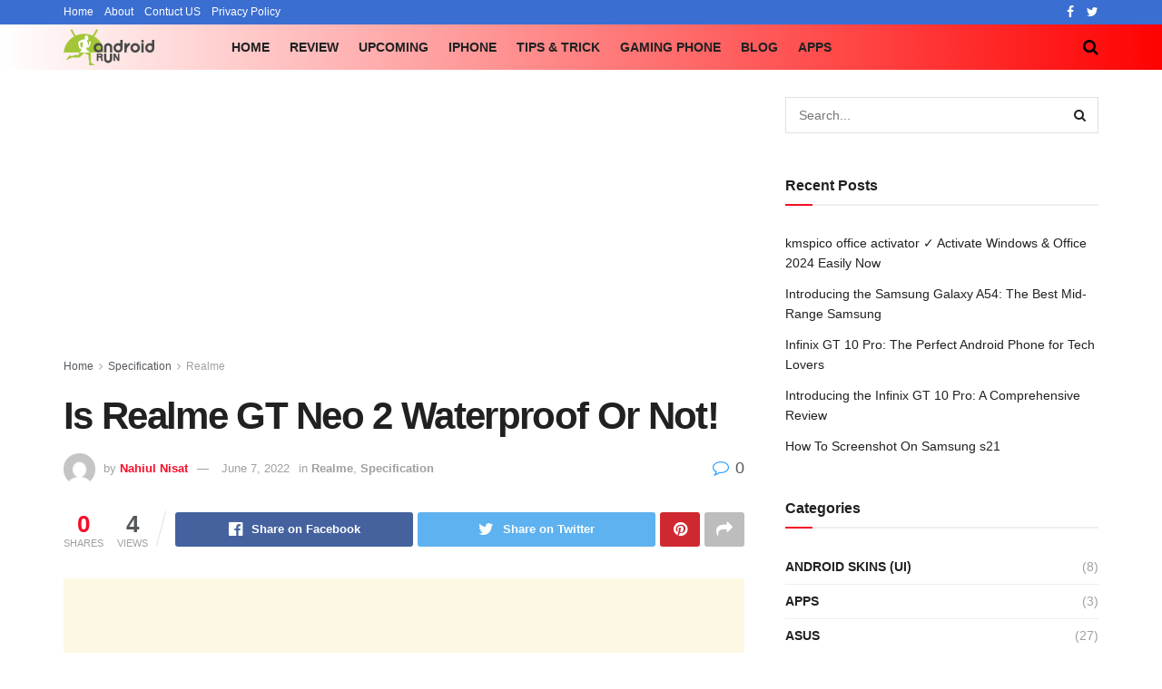

--- FILE ---
content_type: text/html; charset=utf-8
request_url: https://www.google.com/recaptcha/api2/aframe
body_size: 265
content:
<!DOCTYPE HTML><html><head><meta http-equiv="content-type" content="text/html; charset=UTF-8"></head><body><script nonce="4Yihe-o1Clonxr_2Yb7WzA">/** Anti-fraud and anti-abuse applications only. See google.com/recaptcha */ try{var clients={'sodar':'https://pagead2.googlesyndication.com/pagead/sodar?'};window.addEventListener("message",function(a){try{if(a.source===window.parent){var b=JSON.parse(a.data);var c=clients[b['id']];if(c){var d=document.createElement('img');d.src=c+b['params']+'&rc='+(localStorage.getItem("rc::a")?sessionStorage.getItem("rc::b"):"");window.document.body.appendChild(d);sessionStorage.setItem("rc::e",parseInt(sessionStorage.getItem("rc::e")||0)+1);localStorage.setItem("rc::h",'1769037264641');}}}catch(b){}});window.parent.postMessage("_grecaptcha_ready", "*");}catch(b){}</script></body></html>